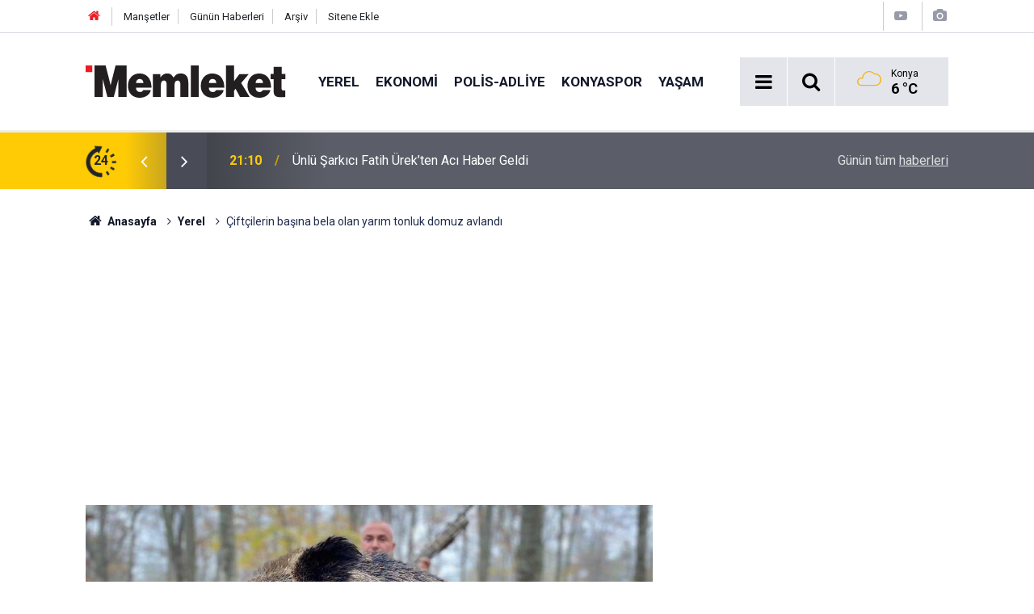

--- FILE ---
content_type: text/html; charset=UTF-8
request_url: https://www.memleket.com.tr/ciftcilerin-basina-bela-olan-yarim-tonluk-domuz-avlandi-2321694h.htm
body_size: 7594
content:
<!doctype html>
	<html lang="tr">
	<head>
		<meta charset="utf-8"/>
		<meta http-equiv="X-UA-Compatible" content="IE=edge"/>
		<meta name="viewport" content="width=device-width, initial-scale=1"/>
		<title>Çiftçilerin başına bela olan yarım tonluk domuz avlandı</title>
		<meta name="description" content="Tokat&#039;ın Erbaa ilçesine bağlı Kozlu köyünde çiftçiler, çilek tarlalarına zarar veren yaban domuzları için yardım çağrısında bulundu. Erbaa&#039;daki avcı dernekleri harekete geçerek, ormanlık alanda 450 kiloluk dev bir yaban domuzunu avladı." />
<link rel="canonical" href="https://www.memleket.com.tr/ciftcilerin-basina-bela-olan-yarim-tonluk-domuz-avlandi-2321694h.htm" />
<link rel="amphtml" href="https://www.memleket.com.tr/service/amp/ciftcilerin-basina-bela-olan-yarim-tonluk-domuz-avlandi-2321694h.htm" />
<meta property="og:type" content="article" />
<meta property="og:site_name" content="Memleket" />
<meta property="og:url" content="https://www.memleket.com.tr/ciftcilerin-basina-bela-olan-yarim-tonluk-domuz-avlandi-2321694h.htm" />
<meta property="og:title" content="Çiftçilerin başına bela olan yarım tonluk domuz avlandı" />
<meta property="og:description" content="Tokat&#039;ın Erbaa ilçesine bağlı Kozlu köyünde çiftçiler, çilek tarlalarına zarar veren yaban domuzları için yardım çağrısında bulundu. Erbaa&#039;daki avcı dernekleri harekete geçerek, ormanlık alanda 450 kiloluk dev bir yaban domuzunu avladı." />
<meta property="og:image" content="https://cdn.memleket.com.tr/news/765572.jpg" />
<meta property="og:image:width" content="702" />
<meta property="og:image:height" content="351" />
<meta name="twitter:card" content="summary_large_image" />
<meta name="twitter:site" content="@memlekethaber" />
<meta name="twitter:url"  content="https://www.memleket.com.tr/ciftcilerin-basina-bela-olan-yarim-tonluk-domuz-avlandi-2321694h.htm" />
<meta name="twitter:title" content="Çiftçilerin başına bela olan yarım tonluk domuz avlandı" />
<meta name="twitter:description" content="Tokat&#039;ın Erbaa ilçesine bağlı Kozlu köyünde çiftçiler, çilek tarlalarına zarar veren yaban domuzları için yardım çağrısında bulundu. Erbaa&#039;daki avcı dernekleri harekete geçerek, ormanlık alanda 450 kiloluk dev bir yaban domuzunu avladı." />
<meta name="twitter:image" content="https://cdn.memleket.com.tr/news/765572.jpg" />
		<meta name="robots" content="max-snippet:-1, max-image-preview:large, max-video-preview:-1"/>
		<link rel="manifest" href="/manifest.json"/>
		<link rel="icon" href="https://www.memleket.com.tr/d/assets/favicon/favicon.ico"/>
		<meta name="generator" content="CM News 6.0"/>

		<link rel="preconnect" href="https://fonts.gstatic.com"/>
		<link rel="preconnect" href="https://www.google-analytics.com"/>
		<link rel="preconnect" href="https://stats.g.doubleclick.net"/>
		<link rel="preconnect" href="https://tpc.googlesyndication.com"/>
		<link rel="preconnect" href="https://pagead2.googlesyndication.com"/>

		<link rel="stylesheet" href="https://www.memleket.com.tr/d/assets/bundle/2019-main.css?1622036820"/>

		<script>
			const BURL = "https://www.memleket.com.tr/",
				DURL = "https://cdn.memleket.com.tr/";
		</script>
		<script type="text/javascript" src="https://www.memleket.com.tr/d/assets/bundle/2019-main.js?1622036820" async></script>

		<!-- Google tag (gtag.js) -->
<script async src="https://www.googletagmanager.com/gtag/js?id=G-YQ01QJWFGV"></script>
<script>
  window.dataLayer = window.dataLayer || [];
  function gtag(){dataLayer.push(arguments);}
  gtag('js', new Date());

  gtag('config', 'G-YQ01QJWFGV');
</script>


<script async src="https://pagead2.googlesyndication.com/pagead/js/adsbygoogle.js?client=ca-pub-1171034243449792"
     crossorigin="anonymous"></script>			</head>
	<body class="body-main prevent news-detail news-1">
		<header class="base-header header-01">

	<div class="nav-top-container d-none d-lg-block">
		<div class="container">
			<div class="row">
				<div class="col">
					<nav class="nav-top">
	<div><a href="/" title="Anasayfa"><i class="icon-home"></i></a></div>
	<div><a href="/mansetler" title="Manşetler">Manşetler</a></div>
	<div>
		<a href="/son-haberler" title="Günün Haberleri">Günün Haberleri</a>
	</div>
	<div><a href="/ara" title="Arşiv">Arşiv</a></div>
	<div><a href="/sitene-ekle" title="Sitene Ekle">Sitene Ekle</a></div>
</nav>				</div>
				<div class="col-auto nav-icon">
					<div>
	<a href="/web-tv" title="Web TV"><span class="icon-youtube-play"></span></a>
</div>
<div>
	<a href="/foto-galeri" title="Foto Galeri"><span class="icon-camera"></span></a>
</div>
				</div>
			</div>
		</div>
	</div>

	<div class="nav-main-container">
		<div class="container">
			<div class="row h-100 align-items-center flex-nowrap">
				<div class="col-10 col-xl-auto brand">
					<a href="/" rel="home" title="Memleket">
						<img class="lazy" loading="lazy" data-src="https://www.memleket.com.tr/d/assets/logo-white.svg" alt="Memleket" width="250" height="40"/>
					</a>
				</div>
				<div class="col-xl-auto d-none d-xl-block">
					<ul class="nav-main d-flex flex-row">
													<li>
								<a href="/yerel-gundem-haberleri-1hk.htm" title="Yerel">Yerel</a>
							</li>
														<li>
								<a href="/ekonomi-haberleri-2hk.htm" title="Ekonomi">Ekonomi</a>
							</li>
														<li>
								<a href="/polis-adliye-haberleri-27hk-htm-haberleri-27hk.htm" title="POLİS-ADLİYE">POLİS-ADLİYE</a>
							</li>
														<li>
								<a href="/konyaspor-haberleri-18hk.htm" title="Konyaspor">Konyaspor</a>
							</li>
														<li>
								<a href="/yasam-haberleri-48hk.htm" title="Yaşam">Yaşam</a>
							</li>
												</ul>
				</div>
				<div class="col-2 col-xl-auto d-flex justify-content-end ml-auto">
					<ul class="nav-tool d-flex flex-row">
						<li>
							<button class="btn show-all-menu" aria-label="Menu"><i class="icon-menu"></i></button>
						</li>
						<!--li class="d-none d-sm-block"><button class="btn" aria-label="Ara"><i class="icon-search"></i></button></li-->
						<li class="d-none d-sm-block">
							<a class="btn" href="/ara"><i class="icon-search"></i></a>
						</li>
													<li class="align-items-center d-none d-lg-flex weather">
								<span class="weather-icon float-left"><i class="icon-accu-7"></i></span>
																<div class="weather-info float-left">
									<div class="city">Konya										<span>6 °C</span></div>
								</div>
							</li>
											</ul>
				</div>
			</div>
		</div>
	</div>

	<section class="bar-last-news">
	<div class="container d-flex align-items-center">
		<div class="icon">
			<i class="icon-spin-cm-1 animate-spin"></i>
			<span>24</span>
		</div>
		<div class="items">
			<div class="owl-carousel owl-align-items-center" data-options='{
				"items": 1,
				"rewind": true,
				"autoplay": true,
				"autoplayHoverPause": true,
				"dots": false,
				"nav": true,
				"navText": "icon-angle",
				"animateOut": "slideOutUp",
				"animateIn": "slideInUp"}'
			>
									<div class="item">
						<span class="time">21:10</span>
						<a href="/unlu-sarkici-fatih-urekten-aci-haber-geldi-2352561h.htm">Ünlü Şarkıcı Fatih Ürek’ten Acı Haber Geldi</a>
					</div>
										<div class="item">
						<span class="time">16:48</span>
						<a href="/konya-bir-cinarini-daha-ugurladi-halil-ibrahim-sayar-106-yasinda-hayatini-kaybetti-2352560h.htm">Konya Bir Çınarını Daha Uğurladı: Halil İbrahim Sayar 106 Yaşında Hayatını Kaybetti</a>
					</div>
										<div class="item">
						<span class="time">16:11</span>
						<a href="/yukumluler-ara-tatilde-okullari-temizledi-2352559h.htm">Yükümlüler ara tatilde okulları temizledi</a>
					</div>
										<div class="item">
						<span class="time">16:10</span>
						<a href="/konyanin-bir-ilcesi-sular-altinda-kaldi-2352558h.htm">Konya'nın bir ilçesi sular altında kaldı</a>
					</div>
										<div class="item">
						<span class="time">16:09</span>
						<a href="/beysehirde-su-urunlerine-yakin-mercek-yasal-boy-altina-gecit-yok-2352557h.htm">Beyşehir’de Su Ürünlerine Yakın Mercek! Yasal Boy Altına Geçit Yok</a>
					</div>
										<div class="item">
						<span class="time">16:06</span>
						<a href="/beysehirde-ramazana-ozel-halk-ekmek-indirimi-2352556h.htm">Beyşehir’de Ramazan’a Özel Halk Ekmek İndirimi</a>
					</div>
										<div class="item">
						<span class="time">16:05</span>
						<a href="/meramda-yangin-panigi-2-kisi-dumandan-etkilendi-2352555h.htm">Meram’da yangın paniği! 2 kişi dumandan etkilendi</a>
					</div>
										<div class="item">
						<span class="time">16:02</span>
						<a href="/konyanin-su-guvenligi-icin-rekor-yatirim-2352554h.htm">Konya’nın su güvenliği için rekor yatırım</a>
					</div>
										<div class="item">
						<span class="time">15:51</span>
						<a href="/konyaspor-otobusu-istanbulda-kazaya-karisti-2352553h.htm">Konyaspor otobüsü İstanbul'da kazaya karıştı</a>
					</div>
										<div class="item">
						<span class="time">14:46</span>
						<a href="/konyada-fiyatlar-icin-alarm-zilleri-caldi-2352552h.htm">Konya’da fiyatlar için alarm zilleri çaldı</a>
					</div>
								</div>
		</div>
		<div class="all-link">
			<a href="/son-haberler">Günün tüm <u>haberleri</u></a>
		</div>
	</div>
</section>
</header>

<section class="breadcrumbs">
	<div class="container">

		<ol>
			<li><a href="https://www.memleket.com.tr/"><h1><i class="icon-home"></i> Anasayfa</h1></a></li>
																		<li><a href="https://www.memleket.com.tr/yerel-gundem-haberleri-1hk.htm"><h2>Yerel</h2></a></li>
																					<li><h3>Çiftçilerin başına bela olan yarım tonluk domuz avlandı</h3></li>
									</ol>

	</div>
</section>
<!-- -->
	<main role="main">
				<div class="container section-padding-gutter">
									<section class="banner banner-wide"><script async src="https://pagead2.googlesyndication.com/pagead/js/adsbygoogle.js?client=ca-pub-1171034243449792"
     crossorigin="anonymous"></script>
<!-- normal site reklamı -->
<ins class="adsbygoogle"
     style="display:block"
     data-ad-client="ca-pub-1171034243449792"
     data-ad-slot="6976939489"
     data-ad-format="auto"
     data-full-width-responsive="true"></ins>
<script>
     (adsbygoogle = window.adsbygoogle || []).push({});
</script></section>
			<div class="row">
	<div class="col-12 col-lg-8">
	<div class="page-content  news-scroll" data-pages="[{&quot;id&quot;:&quot;2352560&quot;,&quot;link&quot;:&quot;konya-bir-cinarini-daha-ugurladi-halil-ibrahim-sayar-106-yasinda-hayatini-kaybetti-2352560h.htm&quot;},{&quot;id&quot;:&quot;2352557&quot;,&quot;link&quot;:&quot;beysehirde-su-urunlerine-yakin-mercek-yasal-boy-altina-gecit-yok-2352557h.htm&quot;},{&quot;id&quot;:&quot;2352555&quot;,&quot;link&quot;:&quot;meramda-yangin-panigi-2-kisi-dumandan-etkilendi-2352555h.htm&quot;},{&quot;id&quot;:&quot;2352553&quot;,&quot;link&quot;:&quot;konyaspor-otobusu-istanbulda-kazaya-karisti-2352553h.htm&quot;},{&quot;id&quot;:&quot;2352552&quot;,&quot;link&quot;:&quot;konyada-fiyatlar-icin-alarm-zilleri-caldi-2352552h.htm&quot;},{&quot;id&quot;:&quot;2352551&quot;,&quot;link&quot;:&quot;cihanbeylideki-cinayetin-zanlisi-dronla-yakalandi-2352551h.htm&quot;},{&quot;id&quot;:&quot;2352550&quot;,&quot;link&quot;:&quot;konyada-ogretmeni-okulda-olduren-sanik-ilk-kez-hakim-karsisinda-2352550h.htm&quot;},{&quot;id&quot;:&quot;2352549&quot;,&quot;link&quot;:&quot;konyada-babasina-siddet-uygulayan-supheli-tutuklandi-2352549h.htm&quot;},{&quot;id&quot;:&quot;2352548&quot;,&quot;link&quot;:&quot;lgs-ve-yks-yolculugu-basliyor-okullar-aciliyor-2352548h.htm&quot;},{&quot;id&quot;:&quot;2352542&quot;,&quot;link&quot;:&quot;konyaspor-zorlu-deplasmana-cikiyor-2352542h.htm&quot;}]">
	<div class="post-article" id="news-'2321694" data-order="1" data-id="2321694" data-title="Çiftçilerin başına bela olan yarım tonluk domuz avlandı" data-url="https://www.memleket.com.tr/ciftcilerin-basina-bela-olan-yarim-tonluk-domuz-avlandi-2321694h.htm">
		<div class="article-detail news-detail">

			<div class="article-image">
									<div class="imgc image">
						<img class="lazy" loading="lazy" src="[data-uri]" data-src="https://cdn.memleket.com.tr/news/765572.jpg" data-sizes="auto" data-srcset-pass="https://cdn.memleket.com.tr/news_ts/765572.jpg 414w, https://cdn.memleket.com.tr/news_t/765572.jpg 702w, https://cdn.memleket.com.tr/news/765572.jpg 1280w" alt="Çiftçilerin başına bela olan yarım tonluk domuz avlandı"/>
					</div>
							</div>

			<aside class="article-side">
				<div class="position-sticky">
					<div class="content-date">
						<time class="p1" datetime="2023-11-15 13:26:24">13:26</time>
						<span class="p2">15 Kasım 2023</span>
					</div>
					<div class="content-tools bookmark-block" data-type="1" data-twitter="memlekethaber">
						<button class="icon-mail-alt bg" onclick="return openPopUp_520x390('/send_to_friend.php?type=1&amp;id=2321694');" title="Arkadaşına Gönder"></button>
						<button class="icon-print bg" onclick="return openPopUp_670x500('/print.php?type=1&amp;id=2321694')" title="Yazdır"></button>

													<button class="icon-comment bg" onclick="$.scrollTo('#comment_form_2321694', 600);" title="Yorum Yap"></button>
																	</div>
				</div>
			</aside>

			<article class="article-content">

				<div class="content-heading">
					<h1 class="content-title">Çiftçilerin başına bela olan yarım tonluk domuz avlandı</h1>
					<p class="content-description">Tokat'ın Erbaa ilçesine bağlı Kozlu köyünde çiftçiler, çilek tarlalarına zarar veren yaban domuzları için yardım çağrısında bulundu. Erbaa'daki avcı dernekleri harekete geçerek, ormanlık alanda 450 kiloluk dev bir yaban domuzunu avladı.</p>
				</div>

				
							<section class="banner banner-float"><script async src="https://pagead2.googlesyndication.com/pagead/js/adsbygoogle.js?client=ca-pub-1171034243449792"
     crossorigin="anonymous"></script>
<!-- normal site reklamı -->
<ins class="adsbygoogle"
     style="display:block"
     data-ad-client="ca-pub-1171034243449792"
     data-ad-slot="6976939489"
     data-ad-format="auto"
     data-full-width-responsive="true"></ins>
<script>
     (adsbygoogle = window.adsbygoogle || []).push({});
</script></section>
		
				<div class="text-content">
					<p>Tokat'ın Erbaa ilçesine bağlı Kozlu köyünde çiftçiler, çilek tarlalarına zarar veren yaban domuzları nedeniyle sıkıntı yaşarken, yerel avcı dernekleri vatandaşların çağrısına anında yanıt verdi. Kozlu köyü yakınlarındaki ormanlık alanda belgeli avcılar, uzun uğraşlar sonucunda dev bir yaban domuzunu avlamayı başardı.</p><p>Avlanan yaban domuzunun tartımı sonucunda, hayvanın etkileyici bir 450 kilo olduğu belirlendi. Avcılar, köylülerin çilek tarlalarındaki zararlarına çözüm olmak amacıyla gerçekleştirdikleri bu başarılı avın ardından, çiftçilere destek vererek bölgedeki yaban domuzu popülasyonunu kontrol altına almayı hedeflediklerini ifade ettiler.</p><p>Köylüler, avcı derneklerinin hızlı ve etkili müdahalesi sayesinde çilek üretimlerinin korunduğunu ve yaban domuzlarının sebep olduğu hasarın önüne geçildiğini dile getirdi.</p><p>Avcılar ise, bu tür avlanmaların sadece çiftçilere değil, aynı zamanda doğal ekosistem dengesine de katkı sağladığını vurgulayarak, benzer durumlarda işbirliği yapmaya her zaman hazır olduklarını belirtti.</p></p>				</div>

				
				
				
				
				
				
				
			</article>
		</div>

		
				<section class="comment-block">
		<header class="caption"><span>HABERE</span> YORUM KAT</header>

		<div class="comment_add clearfix">
	<form method="post" id="comment_form_2321694" onsubmit="return addComment(this, 1, 2321694);">
		<textarea name="comment_content" class="comment_content" rows="6" placeholder="YORUMUNUZ" maxlength="300"></textarea>
		<input type="hidden" name="reply" value="0"/>
		<span class="reply_to"></span>
		<input type="text" name="member_name" class="member_name" placeholder="AD-SOYAD"/>
		<input type="submit" name="comment_submit" class="comment_submit" value="YORUMLA"/>
	</form>
			<div class="info"><b>UYARI:</b> Çok uzun metinler, küfür, hakaret, rencide edici cümleler veya imalar, inançlara saldırı içeren, imla kuralları ile yazılmamış,Türkçe karakter kullanılmayan yorumlar onaylanmamaktadır.</div>
	</div>
		
	</section>

	<div id="fb-comments-2321694" class="fb-comments" data-href="https://www.memleket.com.tr/ciftcilerin-basina-bela-olan-yarim-tonluk-domuz-avlandi-2321694h.htm" data-width="100%" data-numposts="10" data-colorscheme="light"></div>

<!-- -->

		
		
			</div>
	</div>
	</div>
			<div class="col-12 col-lg-4">
						<section class="banner banner-side"><script async src="https://pagead2.googlesyndication.com/pagead/js/adsbygoogle.js?client=ca-pub-1171034243449792"
     crossorigin="anonymous"></script>
<!-- AMP -->
<ins class="adsbygoogle"
     style="display:block"
     data-ad-client="ca-pub-1171034243449792"
     data-ad-slot="5018563701"
     data-ad-format="auto"
     data-full-width-responsive="true"></ins>
<script>
     (adsbygoogle = window.adsbygoogle || []).push({});
</script></section>
		<section class="side-content news-side-list ">
			<header class="side-caption">
			<div><span>Yerel </span></div>
		</header>
		<div class="row">
																<div class="col-12 mb-4 box-02">
						<div class="post-item ia">
			<a href="/konya-bir-cinarini-daha-ugurladi-halil-ibrahim-sayar-106-yasinda-hayatini-kaybetti-2352560h.htm">
				<div class="imgc">
					<img class="lazy" loading="lazy" data-src="https://cdn.memleket.com.tr/news/620953.jpg" alt="Konya Bir Çınarını Daha Uğurladı: Halil İbrahim Sayar 106 Yaşında Hayatını Kaybetti"/>
				</div>
				<span class="t">Konya Bir Çınarını Daha Uğurladı: Halil İbrahim Sayar 106 Yaşında Hayatını Kaybetti</span>
											</a>
		</div>
					</div>
			
														<div class="col-12 mb-4 box-02">
						<div class="post-item ia">
			<a href="/yukumluler-ara-tatilde-okullari-temizledi-2352559h.htm">
				<div class="imgc">
					<img class="lazy" loading="lazy" data-src="https://cdn.memleket.com.tr/news/794712.jpg" alt="Yükümlüler ara tatilde okulları temizledi"/>
				</div>
				<span class="t">Yükümlüler ara tatilde okulları temizledi</span>
											</a>
		</div>
					</div>
															<div class="col-12">
									</div>
			
														<div class="col-12 mb-4 box-02">
						<div class="post-item ia">
			<a href="/konyanin-bir-ilcesi-sular-altinda-kaldi-2352558h.htm">
				<div class="imgc">
					<img class="lazy" loading="lazy" data-src="https://cdn.memleket.com.tr/news/794711.jpg" alt="Konya&#039;nın bir ilçesi sular altında kaldı"/>
				</div>
				<span class="t">Konya'nın bir ilçesi sular altında kaldı</span>
											</a>
		</div>
					</div>
			
														<div class="col-12 mb-4 box-02">
						<div class="post-item ia">
			<a href="/beysehirde-su-urunlerine-yakin-mercek-yasal-boy-altina-gecit-yok-2352557h.htm">
				<div class="imgc">
					<img class="lazy" loading="lazy" data-src="https://cdn.memleket.com.tr/news/794710.jpg" alt="Beyşehir’de Su Ürünlerine Yakın Mercek! Yasal Boy Altına Geçit Yok"/>
				</div>
				<span class="t">Beyşehir’de Su Ürünlerine Yakın Mercek! Yasal Boy Altına Geçit Yok</span>
											</a>
		</div>
					</div>
															<div class="col-12">
									</div>
			
														<div class="col-12 mb-4 box-02">
						<div class="post-item ia">
			<a href="/beysehirde-ramazana-ozel-halk-ekmek-indirimi-2352556h.htm">
				<div class="imgc">
					<img class="lazy" loading="lazy" data-src="https://cdn.memleket.com.tr/news/794709.jpg" alt="Beyşehir’de Ramazan’a Özel Halk Ekmek İndirimi"/>
				</div>
				<span class="t">Beyşehir’de Ramazan’a Özel Halk Ekmek İndirimi</span>
											</a>
		</div>
					</div>
			
														<div class="col-12 mb-4 box-02">
						<div class="post-item ia">
			<a href="/meramda-yangin-panigi-2-kisi-dumandan-etkilendi-2352555h.htm">
				<div class="imgc">
					<img class="lazy" loading="lazy" data-src="https://cdn.memleket.com.tr/news/794708.jpg" alt="Meram’da yangın paniği! 2 kişi dumandan etkilendi"/>
				</div>
				<span class="t">Meram’da yangın paniği! 2 kişi dumandan etkilendi</span>
											</a>
		</div>
					</div>
															<div class="col-12">
									</div>
			
														<div class="col-12 mb-4 box-02">
						<div class="post-item ia">
			<a href="/konyanin-su-guvenligi-icin-rekor-yatirim-2352554h.htm">
				<div class="imgc">
					<img class="lazy" loading="lazy" data-src="https://cdn.memleket.com.tr/news/794707.jpg" alt="Konya’nın su güvenliği için rekor yatırım"/>
				</div>
				<span class="t">Konya’nın su güvenliği için rekor yatırım</span>
											</a>
		</div>
					</div>
			
														<div class="col-12 mb-4 box-02">
						<div class="post-item ia">
			<a href="/konyada-fiyatlar-icin-alarm-zilleri-caldi-2352552h.htm">
				<div class="imgc">
					<img class="lazy" loading="lazy" data-src="https://cdn.memleket.com.tr/news/794705.jpg" alt="Konya’da fiyatlar için alarm zilleri çaldı"/>
				</div>
				<span class="t">Konya’da fiyatlar için alarm zilleri çaldı</span>
											</a>
		</div>
					</div>
												</div>
</section>		</div>
		</div>
		</div>
	</main>

	<footer class="base-footer footer-01">
	<div class="nav-top-container">
		<div class="container">
			<div class="row">
				<div class="col-12 col-lg-auto">
					Memleket &copy; 2005				</div>
				<div class="col-12 col-lg-auto">
					<nav class="nav-footer">
	<div><a href="/" title="Anasayfa">Anasayfa</a></div>
	<div><a href="/kunye" title="Künye">Künye</a></div>
	<div><a href="/iletisim" title="İletişim">İletişim</a></div>
	<div>
		<a href="/gizlilik-ilkeleri" title="Gizlilik İlkeleri">Gizlilik İlkeleri</a>
	</div>
	<div><a href="/sitene-ekle" title="Sitene Ekle">Sitene Ekle</a></div>
</nav>
				</div>
				<div class="col-12 col-lg-auto">
					<div class="nav-social"><a class="facebook-bg" href="https://www.facebook.com/Memleket.com.tr" rel="nofollow noopener noreferrer" target="_blank" title="Facebook ile takip et"><i class="icon-facebook"></i></a><a class="twitter-bg" href="https://twitter.com/memlekethaber" rel="nofollow noopener noreferrer" target="_blank" title="Twitter ile takip et"><i class="icon-twitter"></i></a><a class="instagram-bg" href="https://www.instagram.com/memleketgazetesi" rel="nofollow noopener noreferrer" target="_blank" title="Instagram ile takip et"><i class="icon-instagramm"></i></a><a class="rss-bg" href="/service/rss.php" target="_blank" title="RSS, News Feed, Haber Beslemesi"><i class="icon-rss"></i></a></div>				</div>
			</div>
		</div>
	</div>
			<section class="nav-tags-container">
			<div class="container">
				<ul class="nav-tags">
    <li><a href="/konya-haberleri.htm" title="Konya Haberleri">Konya Haberleri</a></li>
    <li><a href="/selcuklu-haberleri.htm" title="Selçuklu Haberleri">Selçuklu Haberleri</a></li>
    <li><a href="/karatay-haberleri.htm" title="Karatay Haberleri">Karatay Haberleri</a></li>
    <li><a href="/meram-haberleri.htm" title="Meram Haberleri">Meram Haberleri</a></li>
    <li><a href="/mevlana-haberleri.htm" title="Mevlana Haberleri">Mevlana Haberleri</a></li>
</ul>			</div>
		</section>
		<div class="container">
		<div class="row">
			<div class="col cm-sign">
				<i class="icon-cm" title="CM Bilişim Teknolojileri"></i>
				<a href="https://www.cmbilisim.com/haber-portali-20s.htm?utm_referrer=https%3A%2F%2Fwww.memleket.com.tr%2F" target="_blank" title="CMNews Haber Portalı Yazılımı">Haber Portalı Yazılımı</a>
			</div>
		</div>
	</div>
</footer>
<div id="nav-all" class="nav-all nav-all-01 overlay">
	<div class="logo-container">
		<img src="https://www.memleket.com.tr/d/assets/logo-white.svg" alt="Memleket" width="250" height="40" class="show-all-menu">
		<button id="close-nav-all" class="show-all-menu close"><i class="icon-cancel"></i></button>
	</div>
	<div class="search-container">
		<form action="/ara">
			<input type="text" placeholder="Sitede Ara" name="key"><button type="submit"><i class="icon-search"></i></button>
		</form>
	</div>
	<nav>
		<header class="caption">Haberler</header>
<ul class="topics">
		<li><a href="/son-haberler">Son Haberler</a></li>
	<li><a href="/mansetler">Manşetler</a></li>
			<li>
			<a href="/yerel-gundem-haberleri-1hk.htm" title="Yerel">Yerel</a>
		</li>
				<li>
			<a href="/ekonomi-haberleri-2hk.htm" title="Ekonomi">Ekonomi</a>
		</li>
				<li>
			<a href="/polis-adliye-haberleri-27hk-htm-haberleri-27hk.htm" title="POLİS-ADLİYE">POLİS-ADLİYE</a>
		</li>
				<li>
			<a href="/konyaspor-haberleri-18hk.htm" title="Konyaspor">Konyaspor</a>
		</li>
				<li>
			<a href="/yasam-haberleri-48hk.htm" title="Yaşam">Yaşam</a>
		</li>
				<li>
			<a href="/dunya-haberleri-4hk.htm" title="Dünya">Dünya</a>
		</li>
				<li>
			<a href="/spor-haberleri-6hk-htm-haberleri-6hk.htm" title="Spor">Spor</a>
		</li>
				<li>
			<a href="/magazin-haberleri-5hk.htm" title="Magazin">Magazin</a>
		</li>
				<li>
			<a href="/teknoloji-haberleri-10hk.htm" title="Teknoloji">Teknoloji</a>
		</li>
				<li>
			<a href="/kultur-sanat-haberleri-21hk.htm" title="Kültür Sanat">Kültür Sanat</a>
		</li>
				<li>
			<a href="/saglik-haberleri-7hk.htm" title="Sağlık">Sağlık</a>
		</li>
				<li>
			<a href="/egitim-haberleri-28hk-htm-haberleri-28hk.htm" title="EĞİTİM">EĞİTİM</a>
		</li>
				<li>
			<a href="/turkiye-haberleri-3hk.htm" title="Türkiye">Türkiye</a>
		</li>
				<li>
			<a href="/ilceler-haberleri-17hk.htm" title="İlçeler">İlçeler</a>
		</li>
				<li>
			<a href="/gundem-haberleri-46hk-htm-haberleri-46hk.htm" title="Gündem">Gündem</a>
		</li>
				<li>
			<a href="/politika-haberleri-54hk.htm" title="Politika">Politika</a>
		</li>
		
</ul>
<header class="caption">Diğer İçerikler</header>
<ul class="topics">
	<li><a href="#">Foto Galeri</a></li>
	<li><a href="#">Web Tv</a></li>
	<li><a href="#">Yazarlar</a></li>
	<li><a href="#">Gazete Manşetleri</a></li>
</ul>
<header class="caption">Kurumsal</header>
<ul class="topics">
	<li><a href="#">Künye</a></li>
	<li><a href="#">İletişim</a></li>
	<li><a href="#">Gizlilik İlkeleri</a></li>
	<li><a href="#">Kullanım Şartları</a></li>
	<li><a href="#">Geliştiriciler İçin</a></li>
</ul>	</nav>
</div>
<!-- -->
<script type="application/ld+json">
{
    "@context": "http://schema.org",
    "@graph": [
        {
            "@type": "WebSite",
            "url": "https://www.memleket.com.tr/",
            "name": "Memleket",
            "description": "Türkiye'nin en güvenilir haber kaynağı Memleket.com.tr'ye hoş geldiniz! Son dakika haberleri, güncel gelişmeler, ekonomi, spor ve daha fazlasını takip edin.",
            "potentialAction": {
                "@type": "SearchAction",
                "target": "https://www.memleket.com.tr/ara?key={search_term_string}",
                "query-input": "required name=search_term_string"
            }
        },
        {
            "@type": "Organization",
            "name": "Memleket",
            "url": "https://www.memleket.com.tr/",
            "logo": "https://www.memleket.com.tr/d/assets/logo-white.svg",
            "telephone": "+90 332 352 11 66",
            "address": "Vatan Caddesi Rıza İşhanı No: 8 İç Kapı Numarası: 103 - 42060 Selçuklu/Konya",
            "sameAs": [
                "https://www.facebook.com/Memleket.com.tr",
                "https://www.twitter.com/memlekethaber",
                "https://www.instagram.com/memleketgazetesi"
            ]
        },
        {
            "@type": "BreadcrumbList",
            "itemListElement": [
                {
                    "@type": "ListItem",
                    "position": 1,
                    "name": "Anasayfa",
                    "item": "https://www.memleket.com.tr/"
                },
                {
                    "@type": "ListItem",
                    "position": 2,
                    "name": "Yerel",
                    "item": "https://www.memleket.com.tr/yerel-gundem-haberleri-1hk.htm"
                }
            ]
        },
        {
            "@type": "NewsArticle",
            "datePublished": "2023-11-15T13:26:26+03:00",
            "dateCreated": "2023-11-15T13:26:26+03:00",
            "dateModified": "2023-11-15T13:26:26+03:00",
            "headline": "Çiftçilerin başına bela olan yarım tonluk domuz avlandı",
            "description": "Tokat&#039;ın Erbaa ilçesine bağlı Kozlu köyünde çiftçiler, çilek tarlalarına zarar veren yaban domuzları için yardım çağrısında bulundu. Erbaa&#039;daki avcı dernekleri harekete geçerek, ormanlık alanda 450 kiloluk dev bir yaban domuzunu avladı.",
            "articleSection": "Yerel",
            "image": [
                "https://cdn.memleket.com.tr/news/765572.jpg"
            ],
            "speakable": {
                "@type": "SpeakableSpecification",
                "cssSelector": [
                    ".content-title",
                    ".content-description",
                    ".text-content"
                ]
            },
            "author": {
                "@type": "Organization",
                "name": "Memleket",
                "logo": {
                    "@type": "ImageObject",
                    "url": "https://www.memleket.com.tr/d/assets/logo-amp.png",
                    "width": 600,
                    "height": 60
                }
            },
            "publisher": {
                "@type": "Organization",
                "name": "Memleket",
                "logo": {
                    "@type": "ImageObject",
                    "url": "https://www.memleket.com.tr/d/assets/logo-amp.png",
                    "width": 600,
                    "height": 60
                }
            },
            "mainEntityOfPage": "https://www.memleket.com.tr/ciftcilerin-basina-bela-olan-yarim-tonluk-domuz-avlandi-2321694h.htm",
            "inLanguage": "tr-TR"
        }
    ]
}
</script>
	<!-- Google tag (gtag.js) -->
<script async src="https://www.googletagmanager.com/gtag/js?id=G-YQ01QJWFGV"></script>
<script>
  window.dataLayer = window.dataLayer || [];
  function gtag(){dataLayer.push(arguments);}
  gtag('js', new Date());

  gtag('config', 'G-YQ01QJWFGV');
</script>		<!-- 0.018418788909912 -->
	<script defer src="https://static.cloudflareinsights.com/beacon.min.js/vcd15cbe7772f49c399c6a5babf22c1241717689176015" integrity="sha512-ZpsOmlRQV6y907TI0dKBHq9Md29nnaEIPlkf84rnaERnq6zvWvPUqr2ft8M1aS28oN72PdrCzSjY4U6VaAw1EQ==" data-cf-beacon='{"version":"2024.11.0","token":"f423d8f903a4437f908f41ac3ef036e1","r":1,"server_timing":{"name":{"cfCacheStatus":true,"cfEdge":true,"cfExtPri":true,"cfL4":true,"cfOrigin":true,"cfSpeedBrain":true},"location_startswith":null}}' crossorigin="anonymous"></script>
</body>
	</html>
	

--- FILE ---
content_type: text/html; charset=utf-8
request_url: https://www.google.com/recaptcha/api2/aframe
body_size: 150
content:
<!DOCTYPE HTML><html><head><meta http-equiv="content-type" content="text/html; charset=UTF-8"></head><body><script nonce="EfchRpJIJb6wHpZh5MvbqQ">/** Anti-fraud and anti-abuse applications only. See google.com/recaptcha */ try{var clients={'sodar':'https://pagead2.googlesyndication.com/pagead/sodar?'};window.addEventListener("message",function(a){try{if(a.source===window.parent){var b=JSON.parse(a.data);var c=clients[b['id']];if(c){var d=document.createElement('img');d.src=c+b['params']+'&rc='+(localStorage.getItem("rc::a")?sessionStorage.getItem("rc::b"):"");window.document.body.appendChild(d);sessionStorage.setItem("rc::e",parseInt(sessionStorage.getItem("rc::e")||0)+1);localStorage.setItem("rc::h",'1769817686859');}}}catch(b){}});window.parent.postMessage("_grecaptcha_ready", "*");}catch(b){}</script></body></html>